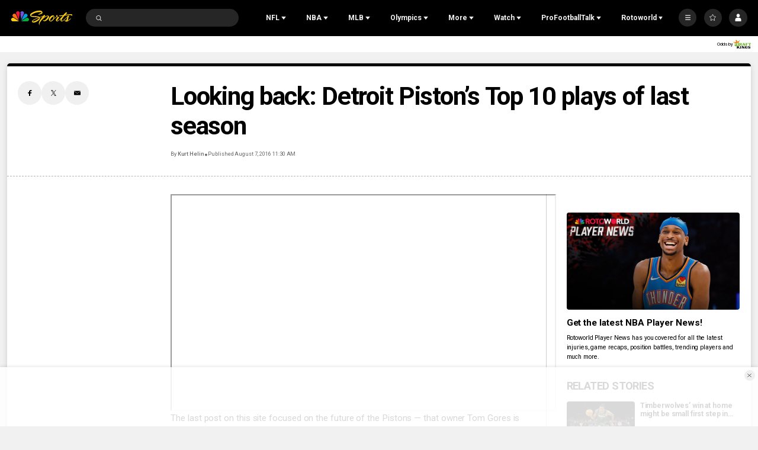

--- FILE ---
content_type: text/plain; charset=utf-8
request_url: https://widgets.media.sportradar.com/NBCUniversal/licensing
body_size: 10803
content:
U2FsdGVkX19Y3GQXH6criA4/ZPgz/Pf+lJmcP8eRKyXXMGDZkARfx3Xkjf9DIMRQ6yJ7J+bZUXh7/hIYglGSeJ6abSoSjzAygzR7p3NwsOz58PLMDCgfYVX9eVGpIk8Tmt71TdoZuyMfgRC4jGc598iMnbuUcSEYifzvtuaIjGR7BE0BNbuO7lN6qZ3amNGa1wONbAo5SCM6KYdQqqCwHpz5+YMu4Vxh/yy6rt7ARUoZ0tMbvPwPosdMGh7956cXXm7P5Z47Eh3Z6dd8/pnEXwR6pfIgKXclA2NZeJeN8FFl9ljoGEVaZZTVHpe0DiVTmcLm1HAJNXHbkKtwfk+62qNsM6gyoHqbWCHOfM5dBp/Pn5X2Pc3b3vmWrMd+R3x6NLLpXEkBLUgz0H7woIc5tjwT58de+D2XhV5u7sBc0n0krhOt9GkVOK7tvHWmaCU7zzlqv8t+sUXw1RsufQMq5cHduO9cNDejeWA1IdzVDdkXkJ5qwp4nsFAtR7aWgN5vcyfqlrOhNJ1wzxt2IwzQd2HCXQUt/nPb6Goo8o1T94FG5gM+BrnvH5R2DT8rLYolxsEo6Z1xRQQevIbqjoaBdU2b70KwXvpO7IQRDadwxx3GFYxpHXha5KQZ5hcvO5pKfLqKrCrJYTFCRhHx5k/Qnc4PQSMmmzHWqn/UW7kiA/Aw+xKPmwu7kQPAVzN+TEb4Ky1/gjUSK7ZZAp8F4e1cq0V2lZ61VOruIP5shBNMfRkj413rSm1CwiSqyE99a1vHL1b8MugvmSeRIvywzQhgxNOHKfZsJ1WN/tcV4E9/5WvbfFlaEIgptz6FByJi6LJIX7SIbdCKhF6TakKpzwG0EEw3D0QGSScvmZf9hMgEpkKcQq8me2HkyE5O34WRJ4/ocniGXMax09MdXkibDOZoA+FSHY/fwafXfTjgerZn6IWKd81DAHkIhW0sAOPA60N0+1uGvtwIu5EJJuCOZjXhG08g3n7Nzz1FbB5rEKpFwMTAgTi1tFq5r05ByVWSvXUMUaJa3U7LJ23QhIHc/tmb9ntoMDXH1s31LCQbNW2u2LfWxhJak9LTj8UDbZpED5PA510BzlRLJe2Ilj8lqwb3rg0ZD/BEDE1homeukCdloFVn8nu8OxTfQZ3NAJXrIx0hFIJtT5WGQtPhiMmMZqe39w9EfgGnUc1lNn/2FHCUSf/UwFmE1NqR5tePWfeDkBELIpCxDDquGhftlQ4V2fOlCeh+ODbjbt8Y1FQHSspEbjT7/pTUGQHYyXm+lJD02hnZGyATsOpX+d2kXvDnAG7Eyo6Y2elutj86/3HfZYLoCNyOCOWThmpmnQP94wUVI8qOFWQqS5gKONevaUWoNuR2kvragvSqKf4uTKLNve3iPSiAbk+XsaQLXGkJnFZZFWTRcfT1HkHkXOQ3N6mJ/Mtj1zcer/sHZm/VpJSfzjji50IvL3k2ok3sLEyAVwPQbOYtoHoNv2wYKRSfkdqj7JULUlEMnrR1c36u7G/281bboSjJ4dcBwBfNdaQ6CM4I73L6VXlkLr4cQLQH3vbqahkyj/DeVhrESbx6v9RNzaQOBIEwEN2oZgU+4ilOQfx3FmuCPaV6xWneTO0XcuHam8LdMPxoXG/bUEqxkvWIysaYdPFKfFLsFDGKzwP9qZNRHLY4QACyJ7wCjie533beZHh+a+KxF9DlEYaPrdVjRSjQnfEkaLSGI757WuRwUQyOgLOUuPGADX/ZgKBQDD2WwihH+PK1d74G6gchqtf9WZZzxR8En6tG5zGMnZDU0hRGZ/DvyLltJHPauaW1+JEGDg2eYO+zD71BmqCwaALaIYEkwiMPPW9zYKTcGaZwkvrYGLF/eI7rNMxokCLtcvL95OAw1qt9Y7LZ0DPH2rgJHcg9RqgVSX1tSq9ht1NZbVJN4ELqOqsm/MguAr8tG+tRU26C/nbzXXOa71yJ/kzpJcF36zkG8JC2o/9/iC8EXeTT2NscSsdbP7YGuEDrjlJ+ftyTLB4fudjOFTQdo1G7a0yDYEawLCILHL/0Kku66LI6KXVOlvq9cXk8xTisjtuH+2urGKm+qIsOl2dBiCM1AWjUssBwXVr8XHPtzXoc8Nhrhae/4jsYrDEO0u2zFcumu0dX7nJcls3jaNuZegsFbfGMqhC/Eg0F+1UxsmGzIQLFd3N6V/XsC4QLtcxn02q/xewjTAslxNUvJtmDn+zsHuI7PbzB3qJFkZUqDR8rLYEz8J980TIcZ3F0JBkOUk+3R9bRJwMlOx1tfDs5SWwax7uC+Vs5XSNex9wcxKRqjGj1oPknNVK8Hwyzsus2jfCaoi/ZPSFCkrOyY/AgzKNLZXVvizIsfNhOkDtW4/DOL2kaO7FF6AF0yLNuX23oTKcL9z+YRNtHi/KRcVRz4q3wTVbgw/LrXc+tstXNOLLvz26dKcNDsdZbha0yH7zvQNlMjh/0FAXxJyRkUH+SCGWMlZ8Iq6A6yfTPwKcjJOeD4d8iGxxGBEEaONPOgsHbGU5xtE4b19L/srSyReN2mYwk0UoVD7rYyXpyIuzahB2q8MNPAWKIXmPieISsgpEZ5xlgC14bNRjBBjrPjGLrzfvl1/8Jq82bSq0RcxxPr+dcGkqaLnTRZL5Ur72zZ4AIueobvm/fUbZ9CIR6QPD7s1UsdN1drLaC6ICmlVWe5CMJ7sJm/orSQAcpOBXsB47PeToC0mLVrUXZ8zsZCw0qZBDnXDJaSrpjvFvgD8HehuisKlaqfhb9GTFjRrID4c1JB2qwNWYYSbvjdcniYQyj3/DrrB4UdYWrZqr/3ylhWawMiJW7v89CA8YQoUjz6ixo8vsSrL+V4Q6sspHq3MZtK0UBts/fYARh33AygrWW9mwD81We1RXelSQevjikwH9VC7SZUcmuVv6wzE/qPnd6pofMM+lepiuR9Xg0kuaC6d6Iz3jVHF0RJNqDzkTTDMtgDo9NXmxttpKpb8JW+CWDFidJGCiM9XljezU1Z/mQ+G8C6UHHYjmrS4irA0wy6SpopYe/9ttEmvb9dvQruiwySLDOuRobl0t1FqaidKTuczXUEmA5efLIE5c/wAbY4kdQHK7JTH07xy8GCKD+gCXz+9psCkoKTjlyCx5RenClV9/mD6fjSR/7RJH4IuexrRRwE8v60PDPouBAvuixdsjF7d3yX2RIdiEpCOz7od+yvqhiEASMJXaOoYXt+0aaZ87avs+LFT8i6ZqNdgZVDMWRwdCgiS9SrOps+3Q4chO5Ze58jS+VLi0V0V9VxgBIOJGY0G1nIE/4Yhj2yapSh9sW7tUfsB1fqpJzXdaivgf9QvpEMynvSx7sycjSoY7cCnW2klHQel/B/+UUpRwinc0WwOA/sxg6/AQmty0mVOPx0LTUREK4vPgTbCu8KBr5PFVLnvEnmcHDLU2rziB4nRzckW/iGDMNRr7fH8PFpjVMhWPyPVABQQ2v0kqVotnEgwg6jcMrDtZchOav+cNpk8unTS6JXImxnq8YTyFk/v3m1oQfx2eUr4lJHP5cHRCA/rz6sOjdD4T8zMmN8OMFVG64DLYhF0ajiri4ZLf2IP0ut1UX763NHe599nSewPTobF0tzG6wyc44TT3bTvk+8+fPOx+EdZyoTgrFd0Bk2fbS3YBpliKe+0ljcjWpR5LMfA/nFGp6ylTiuLa5kT9z+nZVDkNL1IKcDH1IC9gOXARx1+ldzozZnvwxtPkpYhkcOTPfDlSStn4abn2LwO4Eowo0z0RrmemGG4n/iIwbV00Uv1EftTGiY2CR/ZF4RApYWivppmEUvL6kP4c/DgdKuhp/0BFMDDTEGEWbCyRPBgWl8xJa9TU0c7zeDVKsww78tLzcIF+FhvCVb8S6T81/MMpbpLB8OBh6dCA/5mRp/cbjcOkNbn1zVvrZsfOnl4+Y217GbokJx2MpHnuvLzBzxHuhtMWTymZF/RGc1Uj/qJQrIPWpBvJpjZmDiQNI/NI4gNy0LLSrIh1akhuDT6BWECO9jkwq1D1S3kYdhDG5C5vHe9y/6Ti8ilcB9ytzc4WBDTbrn+qFIUCM4SDIhOQED64EjVmV+oCQuV5bVfH/+NA5M7J0uw4fgXyGOycXMwzVG9lElkxl3LP9R3TxxX7LG0seyAdLcDPARUj9J37OnGQ7vZvNS/u1DADSWPzkCu2hl9HfbmvL4LpAYK0/3jaagNfg5IH0+QBwtyB+QxGtilljGfi0v2JtdTJPay/[base64]/TiJ+twpfZM9ocsGQCG9cDvGlYZQbAxpdgdNkZKWy4J4s4P8EMNYXtcUxHlC+RtSSp8Cl2WCzIZv4Jh318yNx/QvQfzbrGnnmFcW7T0eb3vaweyo6WOHiO4GE+v87cWUjvTsvTh7x7pO+NeJPfFYt2iFiVyOLu1E8ykoKJeBt0MPsRHV5xRAIPrqilixATGeMDmXD4pMEOF+id4YCUL/qnq0b3hpjVmPFb1fk/ya9AHISuZM29JXMzqmsKFtS9eZsh+pFrB+T89JbYy8JqQTztO08Yiu5EuX9D6KfuTT0I7vygdDdKhd65c55iBWId7exH5pQ1Yy1JhKJ0xS+ubOXBg8l/X9XxLx+sAeQLNXpy2Nrj1ClR/pBU7QXdvSfs0pw5kILWjzMpKWyhMOVarE9H1K6vc0raIVHKtXO5HzvZc9mPZ+SCBIuDFBf2F/nMY/1h53N39V9JSv6ktmPSuVMFIfxweKry/w6LcFD/3dS3Q8qkdO/iDnokRq1wXfXnIVa7IHlzBhM6GNu8P8WFROhRt4qVyy3FPj0nF90JUIcC6KrXW9BY71CF7BSFHJXW8mM1TvinQBtKaH5725lZH4Fmi2a302kbW7vbTK+Br/QBgigaOfWQBO/bZfcGruYCLztK6I0sIINK5xfTkrRs0KDJjdggpTZc6CUJw6RYafZYJ1s2OUdvoG7vsX+IZNPzS0gnkq7FMv5e68gwhsM/tSdR3q+5Kdahzr1/jC5XoCSdrXc2M5OtaeGMM+7XkPLuBerTE7aWuRqJUH6BjSgjKLaoKHIH8VLbArAqqdrMPV9qnFQYkPPs7k67qiE2YQAQHK/NwknI/0QHq79KwkCubYB/BYFcLLYK1ox5inZY09QmhVTpx+PynngOowqKYj8ETZ1ySIzRauQaDDpgW3sOu4NkMuA334B2Ck7QJlRFUeZ6ajx4wAmLXJHrVHlzQRogShCzLkFNtvcqf7xxHIgNddOI2ut/sd2g8TVOhjgyqVcBy6TKe0YmYml5Kup+ES0TFpcvzNDHMWbt2LCXs1nBHb3e5N73FVfe3jtbF/QKAWNxkAyPgsMrQoCP/LzxEybsoc7Uf+qG1IgrgVhWukr7B/G6t4dkQOw6TpatFjK5t1JJSddhR9jesF72QFWu6qT5vpj5a0CK9nPsvO//d7CBUFdgQ+Awld0FEBnWGk9x1c+qjZvFYxPKRn0ozZoZAf3v8Bm/[base64]/RBBGmK9fo8Omb9OCY32BLz+KBRkDinWHMQ0H7dasXiDU2C3JVYioskIlxLN28Z94Xz2s4Xi3Goq3yNI0HKRpy5N6xY/wpf2HRYvY0SvbD4DdrwJ8II5R+xtUUikq2yw94x4UB1+PEtg/AEbhtthPWxVA17/QTjqjUwsAvYALPQ3DwXYDprZg4B/4LCPiKyuTUnJ9ri/UzMk2NjNi56oKhSW7lsYw3nNnoPID02jlp4XFYYTS6HwT2qrbHt5uW8f1eLs1O4XLCmEBNPmXVWcd9zm/eW4UZUYjGZq9WaoakWsgCbSrDEKStNm3wJQ9L/ib0ONBhXE3l69PddOpUbGNZzBhi8ISK6HnM74IudJToIV83y1pGOUZ/8YjQKesJ9FstH2qcIB75WLhjV+bJwYUiIpl8PKhJ9u3VYlrLhPryWxC16CTy/vDx+Iod1sdiTjmDw9fmB9Xa0emMLaMjtYs75C+yxOHnvIotbhbx8l0gVNxS0TTUz9gFpygplOFYvocV1NtxldJOj0IPjZPxQHztBBUqZDTFuwl3mCJIMqHgjaUB09MI2Jxz3eKlDSyVRLvUh1xldNnVyHcnkApQn6/8ScOr4/L6ynXldHYvJvB8qxW6OPFBr+C2rwzSWQM1uQdUkwtn2JmmsNgoFn51AF4kQgQqoW8kaqlnwIGHyf3pQefBXsXPKYwh+CCuzIbP070ZLbuiAb1hwqUNnCh8w3k+ZHf9szhNjdo7Y6bTNkoHww0jJOMnPTQf3Rl5i36zpCMjnDCqbxEIpmdNyCOERiic0CiX/V9BK5+W32bTEUPIXhU8cAFyjuuxb9hhXoOFnG+dAUxz5SFa67oHPS4w9N+EDrGY5tCdyZ1ExMO3qGR8anyOHy3uzzjK2t41hBCU/GVI041Xv6lh/CqwqPdNIoyxu+W47S23v3y+fPWPu0NF1s3gLRhCBzQMrp8vz9YuW1M9wjddCcg0xphy/TnCRE/MMtuKz11dktsdx1A7+EJro6mI5cmAN8NRTRWMtzyMf5KnqXfUsX6KZ1Uwd9hKlHOIX0NeaLC+ATa24zAAxdKTwXoRYmeGqXyajX/AC1ZLqN2dyxABiUVAw9AL3lz95sej6F9QBz8L7pk8Oeg+rYEq0gHVVbfqcm+8IMLxK8Mx5rqxK7eyDdaKGT1W5XdEGzJktulQmuvNy43BCwpBGpJkyDIVqhGLrf4t/YKOxkLyQUvW0hDBgf2VoB/ifPvLJGHbWY00JNYIMB12JXlRvTkrpIZkzJgAl8NyT1oZO3Xi60+If26iMpFy58eOQtWK3jDgU6Uq1ankbxSC1pr4z5IC19AgKc+/0lBe69gq9BgBAUwAKv4vhiFTVzIVGitZFSoqJEPp3Ix4+hbIpSG17swsO2Oo72p4/+F9YKvRQYBK16nzJ+O4k7dnINutuYBd04/s0gqYCXktS8bY35mZTffyU+sMCLGmbAgQrB7KjSMiSpcsH6nSNVtf65AuoNpm2e/fpTJgAkcb96QqeRgOzYWiIlRNgngs7PFoJCtlSfI/VekeIpHaOeUmLTdsA1KFTHgDYmjbAIlT2yFcnAJyZG2xWfmgoA6CQO2Kl/42JkODGk38pG2IN+az/AB4lg5Sm2M6g8+8NZO8rnZw89uQYgTaz1RW0ISf1zUXTcdDlWb2sPKnkFoRrGglBraBCgoS5dm8/Y5bezqLS1nkp1+h901TZXiza0+C7mleaeDoAZjPIHRQ+O/XnQXd3byAEk4inGelJlZdtPh2bqcak/F1THSbigf5wQolJ1FkrvYZZVjiY644q4Mpd1kCje/42LKOdY29Rnlj4OngzTzEtnYv/[base64]/frLlS2ei1VqWHwO0Fq4JoPgx5D495UMfuAg5YigtmpFdaTGWRYI+r+IGmVMGll+MzCo6PcvaabN2VfZF7Xd6KzQFkxnBKq+qMtfSUKanQh7xkaOrPcuzC+53/BCvhdLMigjq3KUG/d6bzmbjAb1+jKSqLvX2WDvs/0G3KKw1RUG30qJSRK1ytcVhVJznJWr+PqAaIuVDdRZrqF57Dw92RkDV+/gbHvNVM+F34GwmniKhnsRRmZLLiCT7rWa65fY1zoMEYB3kCp7p4N+JG0+9eYPml+gdt8DVtF4Z+C4H+1XWUOaMnbTEAv6NaRsbsUs0jvOB1dzzVKhBxMcMOokGpeWcsGjD/Fg4/0U7ctKVZz7YSBBtbouW7OJFb0Eor9/zc7vvXbtyIfEQkkxb8X5j+nFOEa+ZHZjC6N4A+ijArXBjAhfY5XnTBURRbysaiQO7eWXr7GlRIlaXs9J1rUccepv7ig+X+td6e73zoApjknbK1CDyoH2D96jkT6YpMqpaliirTLunMTq/qJh2JeQZY4TiAizwBSoGrZPXjJ3n6DbJZoBvBNXPIAbcdE3Q4neZjko0Hg1L47i7qg05Hs/kRKBBOlvoCWPjRJozMBxhmTB+gFOoc0JvC50btal1VH41hVMXBESUH7OoFfoDSOwM42CdVPVrZFsOY7oZQRT0NXJfW4E4w6tQsixuf3e7R/sCIzYx7HWc4A2sTOVE0INNAZ72mbA+Ku3vEGIdeQ64wlEZqJto59m8WIclU7hUuxX/xYcehrfSFc5tEOEsFaIjvRtowWqniu8bIcL4MzRow3s2SLrLhnYiqUc/1SmHlFma4f9ESNJdBdpvPhZQfUPmcxqTBNr179zy3gGHWoGCx0G081zPQX1NiLSXBcEy7aXXErYas+XA12cY/L/SO5DKKVrHTypq374h3h3MOyS3ldPwFkhkLrYB1r3As9qzUBigAQG9QIPgzUW8yN2O1at/8mg7WSvcu63yN/w+F959AJNeo5Vs7WXCHxpjp1jh2gggVhVp4Xce/G9ANGhS6zcqwRMfMpYcBQarcw/PYaODD/s48XQ5o6bhO6IMZcr0Tq51MSLQ11jF0T3QAMMd9XVNtXo2/EAXDFhdEawwaCki3auz+l3HbasjzifbCyOfUw9rKnrEN1w1Y9qqOYeiunozrmQoDTnbfEClrISvwTjjsBdkKxtSQa9Uevf/tcp0OX3iTp9qxOKk8LjfVgqOGujAcMtVPhCNrtzBvemQdr643bOMztoTAA3ihtQGcbkHhUDyLVtFYYmSwB8/osN2Az9VpO7lFH3cKkoyYmWTvLdWmnBX6u/OUyE4amCMAnDlXWu2btHjSzhcn//yHfCikQwjoiByyQ3Co6jhPKqhc1kHcIeRFxag4jiSqay17r2WlEHwyeI2YzkbuP8P5LUbKrrkmOuA9/CCLxR7adZxjDavaDY0ZgVzofceLofX7hkoBsaj4kKljYvuQuSv/pCiH+rH7FQtE16GZ0qQX00sQ8esaed2DXj/8fBB+D3zNZ2apdfKGHlA4TMdF7r8ubfCZwVbbulESPXVjr0lsfXVsrWVYImcuJDjqbt8D5kZpHua8QOSdy0CCuKlT/Tfz82VfTWkq6jNp0h0tInM5ID8iORENyz4tldTH51S7Vg3FxhWS03w36mAQNyAdV+v0DNuIpnAUO0p6EoJLxxjYIJt0q0rTN6k54BgoRpifylt+ZF2Jqay66Da4bqRfZEQ7Srm67eYnL3FyCx5c0/MUrVlZ2JTvQuF3LEta7sH6TbIZ6rzXw53Juf1Jt3Mv/f004+sVPSKVe5TMRPHVL1A57G+fb5TaWJOJDe+U/iDYny2ciovMDJyh1ifPBaXUOPHRbEUnD75dDIHSc8HwtlUuSluWEQHlag/5ZxFojQZGNDgl5NCf6ZVvK9PB94GyIQvbdLYZ/kR/cpuYHarcCNnnMRWgRpR4x6vF4qTuRL+VlmVHBt3WI1SkWBP2LM5qBIq6CdQHWSwudNAz2g2KZOHVP6uSnb4Nxhm62wDS2BG/pg5Y9swVyP2ZahzBRjaOEUa91mlVCofzsw22tTj/Xb9vcfKjvFk1DCyKHbHboH1vxQiVeQtz5PNikSLdxgXK2Z7iO+3yJtkXowLVjMxDkvK3iuyPETfkPO51o0lpDcX/xjca1YMa8E/GTygot63opcLgpq9cUJ/h03hk6vCJ3tdTRKEuNmO3rwsyn2Q7+3wXZEELrxZTH64oRvNfx+KXTCfZXqgAJRgLPMRdbz4tIMVdzG5a3WPt3PT+9ZaeTvd9b5MdCf1IQc+XFu/EGa9eAUnHgEhEBTj2ZcpXinulw4wY5ru/O5wIHYsk/pE3zuGQb+QKAKM7k7DZHa46eeWt2/2oPrIP0lwGzdW8crzcov23e6MW4mmM2KbVJccG9kUupN7wEb6ATge86+1vBgmWzZGk/2Sv/GcIw/+s26B/52TCEQiHGA6B0XePwrfCemEIN1NRL1OrjG+HdioUJlPA2nfQzveqwU/rWL002eFu5Vtzw5OrgoPQak7zAUl1cfP4IhmgwGyPB/AiGy7MoWXCEyixWjQ8ebOeRKUcV0g8r+eSQyX8QHl3DcUvN00IBmkKsmAagR2mRExKVacWcl5tYAfqlqNRL6f8dQtiSAW95iwUCMIA4ZLf07EoLLW1XzSbykY1yU/w7ELtn7vzXOgGJGfHwiMPIwkirpS5RMqfGWelIqd5yiuFi9wEbInNT/WrWG5DCwz6Qcsk7me8lQOqLnWHuQwvXbdPMtRgPQSacZbt+PdlP41lhpY8e3PDojaqCbgYBZplOKJC+A7GtyseyfoD3asSuaDKQHD8VLQtBgjTXZIKFXou3TzfpwO0rGKB0AB4M6SeYQufjYXX/9lYrhRuEJaub1a11qFiRDavNGuEi9fuUFGycXQxMVkbl+nlr7pz79KF84+YbXbpMZVGKVSopAkHU3juzylZ66Z6vEZh72pFQLO8Fj3VpMjd8BDYix0KeWkwyw3te97FPD/6ZfVZyArT5JPJ34bA9gqyqKjaw3a1VK+vBIBh9Tf3sLsaZGUxaJQZxpnrYTUesxuQFT9+ZqGjjA6kSTkBn2Rvv5qQ11ZbFoZqv+v1/sHrQ2/nAJrtZ/uaUIJV96barQ+Mkw3DGJLDQC15SRjWDDzb8++x4y5sVVUkftq4W5tOTHRRmcVro3rjq7QRBMwtI/BxSwV0UiNir9uzdirj66vtmMQUIWRIA/ObnjdQNAE25CrhA1ozQLmPvfYwBDmBkYXJvkNeA3PwsWeCACTy8bJngWxYtrFfc/38eMD5kuiTBI9qAGonfNra8Rug+ErWJz4RN0dgEbQ44z89e2Oy476uDRFnJ28duCNdr24fEI5B/bSPbhWnFTxMBLAmt9aOdafP5qGxRQGayzobLxQFYsbkHONen2yPxk61cMWfN5rXMbvCFTUdBn/j2MKmQX8cYkXcarArj0ZMGaXdkxqaO4jAKSI2U/MUX+Cu3RUrv0BtzZLafJet8yrwdJNpkZJSx0gyugGRx6R5w08pFhmAWxbXF9i34ztHzQ7SC02UDnMYG3qhvbBUzzxYLt5MSVL59dUHhHHBnyxz4CR1b6HXwmYAyhCvGJPC4voCRdI30k4ViATS/ddPe679EbDoepWujkJ8mE2g6wWc17CxyTViUp+bGvjLhzjdNpGIUO9zI8f+M8YUVvfiG65xDbvzNWmYGLWjN6VgOV9fHJm3MKdAYTClEy7c9eqe2HX0aUsXW69hrpEt/Ls9IpBuNx/IiWo3qy1sSW/DYPZgDPaRqByg/rO0zwGo9L6KGRT6k12MSIT33FK9/k9Dp3hP8iNe+8un1TxFC5KdVeeFEm2VDLKm3/8ybJuCHJR+hS347e6E4ftBFUiexMu9n+g6kBAWAqiXZW0lwu+UTY1Axm9x3TiOBs0h9hSHfflcvYJV2YPsEJZ1BSQUUPw7+Q4uvFi5gYUt3RvwPfmsou8lHy894mIBLV785NL9xNlH6a1uuqQyiVDREsCzHzEnSEg+yesWIzNkAajWPil2r1sadc3wvAvg3bQQRKF/Ec085JYS4YVOMItwD5o+tXWy+ls3j4uUUmlJnin2bNmTdxQ+TZoPi2gSGU5fiOYCFfXXQ4a7n4v3Vq2ke99RRWrQHIXVKz6G7BtppCiRFDfn/lTWVkCwCdH//VXspEoztYFRn6iEj7vtqwvsHlSidkE6q3INx74kYJHtS9R9Gwozp9K7csTHH0mZ6tEVYU4jAEOCmeOoTH21OQA77Hj2HT2JqYCwJonHWWZAfTN+kpV7o4nc4w0p+OrV+TATJ+cL/bNBj3JZFnklx5mOX77CkYW5lOT6GORVoucYCq0d9d/sVMbYeiMFUdlJ4U4KFD/fSaGGFsYnw289Hnfr5ZVAXuiymV2q9uHNnSAqD1+2x8CUana9hX1JlM3AmxY/j/DRvXgjzHrqXXM5/[base64]/1q3e2WetJSnUqnQzGc3LxLtNiwCSPL4JxwuYng4xkWPe4Hs5L1KsBv92KoDJyJvylTgY5lI0dVjIcnxK5CcrjnY1Tld9aXJuYLyTfKsUG+OPNNVL0HbNOLCHEcw/45GI4JPuOSBQy3nSrC6W78vR0As6tZxXyWryjld1MbRFS4SxrIVEl8W9czLCyL+M8ZCU2cl8likndcMDafkC0uIufOr/U/tT2PbOFb4fCQvhnFOqA30N/Ml7CRwSvonohxYXnFaGnvvcDTJhNaMkBS2NVf7dPp9iSVKZvDuu1J6JyBfkpgeeVqWGr8ZCeNh1tp3O7CU/0y4phD3ofpmgLbdVTLaN6PcMHwLktyg9/Ky9/bjMruKrqPD4pUpDuzwuVi1TvXAsQ/4bVtSDb/nZVuBpWVcoqtvBA/UylzsNjl48/VUkitnQIysWkK28AIafKRulyi8HGA6oLfokdnzyubBhK8U98VhnTxrO2L/BJo9/5wlACv++dL+3zs4Q2f//7nLNjxwhSe9aRrN1vMKcTjomlBW96PHP79/YLdnQbgkUaThZJW20STy5Khz96jPiti4diigXzIcem9dA+sXqOiFZEvP7Cwcb3CvcL5aLqXaaB8pcyY9kuyUxp2NxgQAm3FdM998IhatFs1W7V4ODtvVhJv2tNRv1RfOQgL/c2pKtLFPbHkRw8W3HHu3DwNzd/l8Ya9emIgbO9RWYkPgeXy+rmrWppymu4T5Gz23AfvD1AF+PDXOJBwM6sh6mCG8frP56te6uew/dPU+I4gM63gbl/ivlEq7g+HakHqrWrD2WUqQixBpi3J4wXPIXPyWQT85P9cKC5DzgD0xuzKSFn3dCnKRCZUces5USiu95iu9Qu/5C7kl4ns+iT8ZxzFJe1Hjalub77tr+B8eL/ABk0u5GKXLh/Vda8Qo1G8/2BZ9zOIs5ri4649gGkurYijDtGKYK69x5IKeN0x3ZH7F+9broSCAHRGnm7HcdIHSM6HXC9qLAqbikPustU6HKNyks0IQEaHiDN/ixGU12W0Ttl21WfobeifOCALAnlD4qa981hIKEDT/uiwYCzTBwA2PfR1DCL5OWfp+7mWhGX6vTt0PKz9JJb/njO9uusHhXQjJNJVicvCG7wmjoEM0XjZUzgnNO7ERC2IvkMMRaZmYqQw3zn6iSArpk2pGnNwik161JVF/TN5gUYtmwPq8d/NxUZJZV/AHBEin6ibfQv9cnvhFakqwA9mDjC40oI7cCcBGUVfC+ha1wWWgdwQErI2H4H6Qcgd7Ax4GTgI46M+512KMxjOe9Vgz913svTJ6tdYk+tdzpTy94VEMJVJUau0vHnpXIqaCF3Rjd/Gqb0QWDE2c/ZAEhjNYtnsECxM+8rxsAjuc9WwWFCsEMdm4T5LE4n4ClddQztlod525SsOTRAZQ8Kty+Nyf4ZrfmYpZ5HYKV2znVnhkvYVBeWQrrcpFtGTrgOedP0/kgJW4lcmpC4p8usmheyKcK48uPeN8u4eaU8U0T3y2PY+DL7a6vGfYjH5MdF5FH90JauoXA9gqjspfl8Db/[base64]/2S7gRa7X9nZkWYHeotg4XZiZG29qtGOyUSk8NqUf1hB4NQAI0J/H4U051cWncHU/AS+0un1LpWpKLQIk=